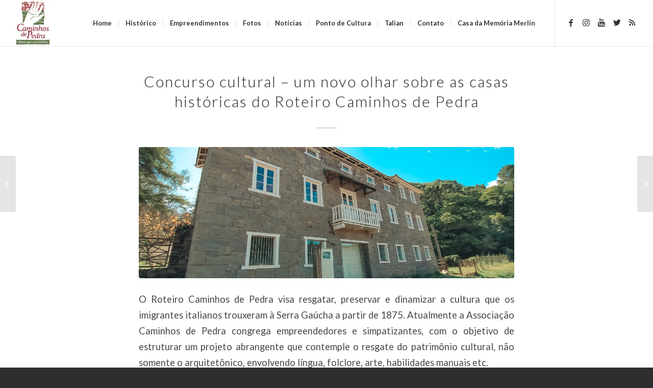

--- FILE ---
content_type: text/html; charset=UTF-8
request_url: https://www.caminhosdepedra.org.br/concurso-cultural-um-novo-olhar-sobre-a-casa-merlin/
body_size: 79379
content:
<!DOCTYPE html>
<html lang="pt-BR" class="html_stretched responsive av-preloader-disabled av-default-lightbox  html_header_top html_logo_left html_main_nav_header html_menu_right html_custom html_header_sticky html_header_shrinking_disabled html_mobile_menu_phone html_header_searchicon_disabled html_content_align_center html_header_unstick_top_disabled html_header_stretch html_minimal_header html_minimal_header_shadow html_elegant-blog html_av-submenu-hidden html_av-submenu-display-click html_av-overlay-side html_av-overlay-side-classic html_av-submenu-noclone html_entry_id_2463 av-cookies-no-cookie-consent av-no-preview html_text_menu_active ">
<head>
<meta charset="UTF-8" />
<meta name="robots" content="index, follow" />


<!-- mobile setting -->
<meta name="viewport" content="width=device-width, initial-scale=1">

<!-- Scripts/CSS and wp_head hook -->
<title>Concurso cultural &#8211; um novo olhar sobre as casas históricas do Roteiro Caminhos de Pedra &#8211; Caminhos de Pedra</title>
<meta name='robots' content='max-image-preview:large' />
<link rel="alternate" type="application/rss+xml" title="Feed para Caminhos de Pedra &raquo;" href="https://www.caminhosdepedra.org.br/feed/" />
<link rel="alternate" type="application/rss+xml" title="Feed de comentários para Caminhos de Pedra &raquo;" href="https://www.caminhosdepedra.org.br/comments/feed/" />
<link rel="alternate" title="oEmbed (JSON)" type="application/json+oembed" href="https://www.caminhosdepedra.org.br/wp-json/oembed/1.0/embed?url=https%3A%2F%2Fwww.caminhosdepedra.org.br%2Fconcurso-cultural-um-novo-olhar-sobre-a-casa-merlin%2F" />
<link rel="alternate" title="oEmbed (XML)" type="text/xml+oembed" href="https://www.caminhosdepedra.org.br/wp-json/oembed/1.0/embed?url=https%3A%2F%2Fwww.caminhosdepedra.org.br%2Fconcurso-cultural-um-novo-olhar-sobre-a-casa-merlin%2F&#038;format=xml" />

<!-- google webfont font replacement -->

			<script type='text/javascript'>

				(function() {
					
					/*	check if webfonts are disabled by user setting via cookie - or user must opt in.	*/
					var html = document.getElementsByTagName('html')[0];
					var cookie_check = html.className.indexOf('av-cookies-needs-opt-in') >= 0 || html.className.indexOf('av-cookies-can-opt-out') >= 0;
					var allow_continue = true;
					var silent_accept_cookie = html.className.indexOf('av-cookies-user-silent-accept') >= 0;

					if( cookie_check && ! silent_accept_cookie )
					{
						if( ! document.cookie.match(/aviaCookieConsent/) || html.className.indexOf('av-cookies-session-refused') >= 0 )
						{
							allow_continue = false;
						}
						else
						{
							if( ! document.cookie.match(/aviaPrivacyRefuseCookiesHideBar/) )
							{
								allow_continue = false;
							}
							else if( ! document.cookie.match(/aviaPrivacyEssentialCookiesEnabled/) )
							{
								allow_continue = false;
							}
							else if( document.cookie.match(/aviaPrivacyGoogleWebfontsDisabled/) )
							{
								allow_continue = false;
							}
						}
					}
					
					if( allow_continue )
					{
						var f = document.createElement('link');
					
						f.type 	= 'text/css';
						f.rel 	= 'stylesheet';
						f.href 	= '//fonts.googleapis.com/css?family=Great+Vibes%7CLato:300,400,700';
						f.id 	= 'avia-google-webfont';

						document.getElementsByTagName('head')[0].appendChild(f);
					}
				})();
			
			</script>
			<style id='wp-img-auto-sizes-contain-inline-css' type='text/css'>
img:is([sizes=auto i],[sizes^="auto," i]){contain-intrinsic-size:3000px 1500px}
/*# sourceURL=wp-img-auto-sizes-contain-inline-css */
</style>
<link rel='stylesheet' id='avia-grid-css' href='https://www.caminhosdepedra.org.br/wp-content/themes/enfold371/css/grid.css?ver=4.7.6.4' type='text/css' media='all' />
<link rel='stylesheet' id='avia-base-css' href='https://www.caminhosdepedra.org.br/wp-content/themes/enfold371/css/base.css?ver=4.7.6.4' type='text/css' media='all' />
<link rel='stylesheet' id='avia-layout-css' href='https://www.caminhosdepedra.org.br/wp-content/themes/enfold371/css/layout.css?ver=4.7.6.4' type='text/css' media='all' />
<link rel='stylesheet' id='avia-module-audioplayer-css' href='https://www.caminhosdepedra.org.br/wp-content/themes/enfold371/config-templatebuilder/avia-shortcodes/audio-player/audio-player.css?ver=978a7d53be0dd2d8a1270c80a396ace4' type='text/css' media='all' />
<link rel='stylesheet' id='avia-module-blog-css' href='https://www.caminhosdepedra.org.br/wp-content/themes/enfold371/config-templatebuilder/avia-shortcodes/blog/blog.css?ver=978a7d53be0dd2d8a1270c80a396ace4' type='text/css' media='all' />
<link rel='stylesheet' id='avia-module-postslider-css' href='https://www.caminhosdepedra.org.br/wp-content/themes/enfold371/config-templatebuilder/avia-shortcodes/postslider/postslider.css?ver=978a7d53be0dd2d8a1270c80a396ace4' type='text/css' media='all' />
<link rel='stylesheet' id='avia-module-button-css' href='https://www.caminhosdepedra.org.br/wp-content/themes/enfold371/config-templatebuilder/avia-shortcodes/buttons/buttons.css?ver=978a7d53be0dd2d8a1270c80a396ace4' type='text/css' media='all' />
<link rel='stylesheet' id='avia-module-buttonrow-css' href='https://www.caminhosdepedra.org.br/wp-content/themes/enfold371/config-templatebuilder/avia-shortcodes/buttonrow/buttonrow.css?ver=978a7d53be0dd2d8a1270c80a396ace4' type='text/css' media='all' />
<link rel='stylesheet' id='avia-module-button-fullwidth-css' href='https://www.caminhosdepedra.org.br/wp-content/themes/enfold371/config-templatebuilder/avia-shortcodes/buttons_fullwidth/buttons_fullwidth.css?ver=978a7d53be0dd2d8a1270c80a396ace4' type='text/css' media='all' />
<link rel='stylesheet' id='avia-module-catalogue-css' href='https://www.caminhosdepedra.org.br/wp-content/themes/enfold371/config-templatebuilder/avia-shortcodes/catalogue/catalogue.css?ver=978a7d53be0dd2d8a1270c80a396ace4' type='text/css' media='all' />
<link rel='stylesheet' id='avia-module-comments-css' href='https://www.caminhosdepedra.org.br/wp-content/themes/enfold371/config-templatebuilder/avia-shortcodes/comments/comments.css?ver=978a7d53be0dd2d8a1270c80a396ace4' type='text/css' media='all' />
<link rel='stylesheet' id='avia-module-contact-css' href='https://www.caminhosdepedra.org.br/wp-content/themes/enfold371/config-templatebuilder/avia-shortcodes/contact/contact.css?ver=978a7d53be0dd2d8a1270c80a396ace4' type='text/css' media='all' />
<link rel='stylesheet' id='avia-module-slideshow-css' href='https://www.caminhosdepedra.org.br/wp-content/themes/enfold371/config-templatebuilder/avia-shortcodes/slideshow/slideshow.css?ver=978a7d53be0dd2d8a1270c80a396ace4' type='text/css' media='all' />
<link rel='stylesheet' id='avia-module-slideshow-contentpartner-css' href='https://www.caminhosdepedra.org.br/wp-content/themes/enfold371/config-templatebuilder/avia-shortcodes/contentslider/contentslider.css?ver=978a7d53be0dd2d8a1270c80a396ace4' type='text/css' media='all' />
<link rel='stylesheet' id='avia-module-countdown-css' href='https://www.caminhosdepedra.org.br/wp-content/themes/enfold371/config-templatebuilder/avia-shortcodes/countdown/countdown.css?ver=978a7d53be0dd2d8a1270c80a396ace4' type='text/css' media='all' />
<link rel='stylesheet' id='avia-module-gallery-css' href='https://www.caminhosdepedra.org.br/wp-content/themes/enfold371/config-templatebuilder/avia-shortcodes/gallery/gallery.css?ver=978a7d53be0dd2d8a1270c80a396ace4' type='text/css' media='all' />
<link rel='stylesheet' id='avia-module-gallery-hor-css' href='https://www.caminhosdepedra.org.br/wp-content/themes/enfold371/config-templatebuilder/avia-shortcodes/gallery_horizontal/gallery_horizontal.css?ver=978a7d53be0dd2d8a1270c80a396ace4' type='text/css' media='all' />
<link rel='stylesheet' id='avia-module-maps-css' href='https://www.caminhosdepedra.org.br/wp-content/themes/enfold371/config-templatebuilder/avia-shortcodes/google_maps/google_maps.css?ver=978a7d53be0dd2d8a1270c80a396ace4' type='text/css' media='all' />
<link rel='stylesheet' id='avia-module-gridrow-css' href='https://www.caminhosdepedra.org.br/wp-content/themes/enfold371/config-templatebuilder/avia-shortcodes/grid_row/grid_row.css?ver=978a7d53be0dd2d8a1270c80a396ace4' type='text/css' media='all' />
<link rel='stylesheet' id='avia-module-heading-css' href='https://www.caminhosdepedra.org.br/wp-content/themes/enfold371/config-templatebuilder/avia-shortcodes/heading/heading.css?ver=978a7d53be0dd2d8a1270c80a396ace4' type='text/css' media='all' />
<link rel='stylesheet' id='avia-module-rotator-css' href='https://www.caminhosdepedra.org.br/wp-content/themes/enfold371/config-templatebuilder/avia-shortcodes/headline_rotator/headline_rotator.css?ver=978a7d53be0dd2d8a1270c80a396ace4' type='text/css' media='all' />
<link rel='stylesheet' id='avia-module-hr-css' href='https://www.caminhosdepedra.org.br/wp-content/themes/enfold371/config-templatebuilder/avia-shortcodes/hr/hr.css?ver=978a7d53be0dd2d8a1270c80a396ace4' type='text/css' media='all' />
<link rel='stylesheet' id='avia-module-icon-css' href='https://www.caminhosdepedra.org.br/wp-content/themes/enfold371/config-templatebuilder/avia-shortcodes/icon/icon.css?ver=978a7d53be0dd2d8a1270c80a396ace4' type='text/css' media='all' />
<link rel='stylesheet' id='avia-module-iconbox-css' href='https://www.caminhosdepedra.org.br/wp-content/themes/enfold371/config-templatebuilder/avia-shortcodes/iconbox/iconbox.css?ver=978a7d53be0dd2d8a1270c80a396ace4' type='text/css' media='all' />
<link rel='stylesheet' id='avia-module-icongrid-css' href='https://www.caminhosdepedra.org.br/wp-content/themes/enfold371/config-templatebuilder/avia-shortcodes/icongrid/icongrid.css?ver=978a7d53be0dd2d8a1270c80a396ace4' type='text/css' media='all' />
<link rel='stylesheet' id='avia-module-iconlist-css' href='https://www.caminhosdepedra.org.br/wp-content/themes/enfold371/config-templatebuilder/avia-shortcodes/iconlist/iconlist.css?ver=978a7d53be0dd2d8a1270c80a396ace4' type='text/css' media='all' />
<link rel='stylesheet' id='avia-module-image-css' href='https://www.caminhosdepedra.org.br/wp-content/themes/enfold371/config-templatebuilder/avia-shortcodes/image/image.css?ver=978a7d53be0dd2d8a1270c80a396ace4' type='text/css' media='all' />
<link rel='stylesheet' id='avia-module-hotspot-css' href='https://www.caminhosdepedra.org.br/wp-content/themes/enfold371/config-templatebuilder/avia-shortcodes/image_hotspots/image_hotspots.css?ver=978a7d53be0dd2d8a1270c80a396ace4' type='text/css' media='all' />
<link rel='stylesheet' id='avia-module-magazine-css' href='https://www.caminhosdepedra.org.br/wp-content/themes/enfold371/config-templatebuilder/avia-shortcodes/magazine/magazine.css?ver=978a7d53be0dd2d8a1270c80a396ace4' type='text/css' media='all' />
<link rel='stylesheet' id='avia-module-masonry-css' href='https://www.caminhosdepedra.org.br/wp-content/themes/enfold371/config-templatebuilder/avia-shortcodes/masonry_entries/masonry_entries.css?ver=978a7d53be0dd2d8a1270c80a396ace4' type='text/css' media='all' />
<link rel='stylesheet' id='avia-siteloader-css' href='https://www.caminhosdepedra.org.br/wp-content/themes/enfold371/css/avia-snippet-site-preloader.css?ver=978a7d53be0dd2d8a1270c80a396ace4' type='text/css' media='all' />
<link rel='stylesheet' id='avia-module-menu-css' href='https://www.caminhosdepedra.org.br/wp-content/themes/enfold371/config-templatebuilder/avia-shortcodes/menu/menu.css?ver=978a7d53be0dd2d8a1270c80a396ace4' type='text/css' media='all' />
<link rel='stylesheet' id='avia-modfule-notification-css' href='https://www.caminhosdepedra.org.br/wp-content/themes/enfold371/config-templatebuilder/avia-shortcodes/notification/notification.css?ver=978a7d53be0dd2d8a1270c80a396ace4' type='text/css' media='all' />
<link rel='stylesheet' id='avia-module-numbers-css' href='https://www.caminhosdepedra.org.br/wp-content/themes/enfold371/config-templatebuilder/avia-shortcodes/numbers/numbers.css?ver=978a7d53be0dd2d8a1270c80a396ace4' type='text/css' media='all' />
<link rel='stylesheet' id='avia-module-portfolio-css' href='https://www.caminhosdepedra.org.br/wp-content/themes/enfold371/config-templatebuilder/avia-shortcodes/portfolio/portfolio.css?ver=978a7d53be0dd2d8a1270c80a396ace4' type='text/css' media='all' />
<link rel='stylesheet' id='avia-module-post-metadata-css' href='https://www.caminhosdepedra.org.br/wp-content/themes/enfold371/config-templatebuilder/avia-shortcodes/post_metadata/post_metadata.css?ver=978a7d53be0dd2d8a1270c80a396ace4' type='text/css' media='all' />
<link rel='stylesheet' id='avia-module-progress-bar-css' href='https://www.caminhosdepedra.org.br/wp-content/themes/enfold371/config-templatebuilder/avia-shortcodes/progressbar/progressbar.css?ver=978a7d53be0dd2d8a1270c80a396ace4' type='text/css' media='all' />
<link rel='stylesheet' id='avia-module-promobox-css' href='https://www.caminhosdepedra.org.br/wp-content/themes/enfold371/config-templatebuilder/avia-shortcodes/promobox/promobox.css?ver=978a7d53be0dd2d8a1270c80a396ace4' type='text/css' media='all' />
<link rel='stylesheet' id='avia-sc-search-css' href='https://www.caminhosdepedra.org.br/wp-content/themes/enfold371/config-templatebuilder/avia-shortcodes/search/search.css?ver=978a7d53be0dd2d8a1270c80a396ace4' type='text/css' media='all' />
<link rel='stylesheet' id='avia-module-slideshow-accordion-css' href='https://www.caminhosdepedra.org.br/wp-content/themes/enfold371/config-templatebuilder/avia-shortcodes/slideshow_accordion/slideshow_accordion.css?ver=978a7d53be0dd2d8a1270c80a396ace4' type='text/css' media='all' />
<link rel='stylesheet' id='avia-module-slideshow-feature-image-css' href='https://www.caminhosdepedra.org.br/wp-content/themes/enfold371/config-templatebuilder/avia-shortcodes/slideshow_feature_image/slideshow_feature_image.css?ver=978a7d53be0dd2d8a1270c80a396ace4' type='text/css' media='all' />
<link rel='stylesheet' id='avia-module-slideshow-fullsize-css' href='https://www.caminhosdepedra.org.br/wp-content/themes/enfold371/config-templatebuilder/avia-shortcodes/slideshow_fullsize/slideshow_fullsize.css?ver=978a7d53be0dd2d8a1270c80a396ace4' type='text/css' media='all' />
<link rel='stylesheet' id='avia-module-slideshow-fullscreen-css' href='https://www.caminhosdepedra.org.br/wp-content/themes/enfold371/config-templatebuilder/avia-shortcodes/slideshow_fullscreen/slideshow_fullscreen.css?ver=978a7d53be0dd2d8a1270c80a396ace4' type='text/css' media='all' />
<link rel='stylesheet' id='avia-module-slideshow-ls-css' href='https://www.caminhosdepedra.org.br/wp-content/themes/enfold371/config-templatebuilder/avia-shortcodes/slideshow_layerslider/slideshow_layerslider.css?ver=978a7d53be0dd2d8a1270c80a396ace4' type='text/css' media='all' />
<link rel='stylesheet' id='avia-module-social-css' href='https://www.caminhosdepedra.org.br/wp-content/themes/enfold371/config-templatebuilder/avia-shortcodes/social_share/social_share.css?ver=978a7d53be0dd2d8a1270c80a396ace4' type='text/css' media='all' />
<link rel='stylesheet' id='avia-module-tabsection-css' href='https://www.caminhosdepedra.org.br/wp-content/themes/enfold371/config-templatebuilder/avia-shortcodes/tab_section/tab_section.css?ver=978a7d53be0dd2d8a1270c80a396ace4' type='text/css' media='all' />
<link rel='stylesheet' id='avia-module-table-css' href='https://www.caminhosdepedra.org.br/wp-content/themes/enfold371/config-templatebuilder/avia-shortcodes/table/table.css?ver=978a7d53be0dd2d8a1270c80a396ace4' type='text/css' media='all' />
<link rel='stylesheet' id='avia-module-tabs-css' href='https://www.caminhosdepedra.org.br/wp-content/themes/enfold371/config-templatebuilder/avia-shortcodes/tabs/tabs.css?ver=978a7d53be0dd2d8a1270c80a396ace4' type='text/css' media='all' />
<link rel='stylesheet' id='avia-module-team-css' href='https://www.caminhosdepedra.org.br/wp-content/themes/enfold371/config-templatebuilder/avia-shortcodes/team/team.css?ver=978a7d53be0dd2d8a1270c80a396ace4' type='text/css' media='all' />
<link rel='stylesheet' id='avia-module-testimonials-css' href='https://www.caminhosdepedra.org.br/wp-content/themes/enfold371/config-templatebuilder/avia-shortcodes/testimonials/testimonials.css?ver=978a7d53be0dd2d8a1270c80a396ace4' type='text/css' media='all' />
<link rel='stylesheet' id='avia-module-timeline-css' href='https://www.caminhosdepedra.org.br/wp-content/themes/enfold371/config-templatebuilder/avia-shortcodes/timeline/timeline.css?ver=978a7d53be0dd2d8a1270c80a396ace4' type='text/css' media='all' />
<link rel='stylesheet' id='avia-module-toggles-css' href='https://www.caminhosdepedra.org.br/wp-content/themes/enfold371/config-templatebuilder/avia-shortcodes/toggles/toggles.css?ver=978a7d53be0dd2d8a1270c80a396ace4' type='text/css' media='all' />
<link rel='stylesheet' id='avia-module-video-css' href='https://www.caminhosdepedra.org.br/wp-content/themes/enfold371/config-templatebuilder/avia-shortcodes/video/video.css?ver=978a7d53be0dd2d8a1270c80a396ace4' type='text/css' media='all' />
<style id='wp-emoji-styles-inline-css' type='text/css'>

	img.wp-smiley, img.emoji {
		display: inline !important;
		border: none !important;
		box-shadow: none !important;
		height: 1em !important;
		width: 1em !important;
		margin: 0 0.07em !important;
		vertical-align: -0.1em !important;
		background: none !important;
		padding: 0 !important;
	}
/*# sourceURL=wp-emoji-styles-inline-css */
</style>
<style id='wp-block-library-inline-css' type='text/css'>
:root{--wp-block-synced-color:#7a00df;--wp-block-synced-color--rgb:122,0,223;--wp-bound-block-color:var(--wp-block-synced-color);--wp-editor-canvas-background:#ddd;--wp-admin-theme-color:#007cba;--wp-admin-theme-color--rgb:0,124,186;--wp-admin-theme-color-darker-10:#006ba1;--wp-admin-theme-color-darker-10--rgb:0,107,160.5;--wp-admin-theme-color-darker-20:#005a87;--wp-admin-theme-color-darker-20--rgb:0,90,135;--wp-admin-border-width-focus:2px}@media (min-resolution:192dpi){:root{--wp-admin-border-width-focus:1.5px}}.wp-element-button{cursor:pointer}:root .has-very-light-gray-background-color{background-color:#eee}:root .has-very-dark-gray-background-color{background-color:#313131}:root .has-very-light-gray-color{color:#eee}:root .has-very-dark-gray-color{color:#313131}:root .has-vivid-green-cyan-to-vivid-cyan-blue-gradient-background{background:linear-gradient(135deg,#00d084,#0693e3)}:root .has-purple-crush-gradient-background{background:linear-gradient(135deg,#34e2e4,#4721fb 50%,#ab1dfe)}:root .has-hazy-dawn-gradient-background{background:linear-gradient(135deg,#faaca8,#dad0ec)}:root .has-subdued-olive-gradient-background{background:linear-gradient(135deg,#fafae1,#67a671)}:root .has-atomic-cream-gradient-background{background:linear-gradient(135deg,#fdd79a,#004a59)}:root .has-nightshade-gradient-background{background:linear-gradient(135deg,#330968,#31cdcf)}:root .has-midnight-gradient-background{background:linear-gradient(135deg,#020381,#2874fc)}:root{--wp--preset--font-size--normal:16px;--wp--preset--font-size--huge:42px}.has-regular-font-size{font-size:1em}.has-larger-font-size{font-size:2.625em}.has-normal-font-size{font-size:var(--wp--preset--font-size--normal)}.has-huge-font-size{font-size:var(--wp--preset--font-size--huge)}.has-text-align-center{text-align:center}.has-text-align-left{text-align:left}.has-text-align-right{text-align:right}.has-fit-text{white-space:nowrap!important}#end-resizable-editor-section{display:none}.aligncenter{clear:both}.items-justified-left{justify-content:flex-start}.items-justified-center{justify-content:center}.items-justified-right{justify-content:flex-end}.items-justified-space-between{justify-content:space-between}.screen-reader-text{border:0;clip-path:inset(50%);height:1px;margin:-1px;overflow:hidden;padding:0;position:absolute;width:1px;word-wrap:normal!important}.screen-reader-text:focus{background-color:#ddd;clip-path:none;color:#444;display:block;font-size:1em;height:auto;left:5px;line-height:normal;padding:15px 23px 14px;text-decoration:none;top:5px;width:auto;z-index:100000}html :where(.has-border-color){border-style:solid}html :where([style*=border-top-color]){border-top-style:solid}html :where([style*=border-right-color]){border-right-style:solid}html :where([style*=border-bottom-color]){border-bottom-style:solid}html :where([style*=border-left-color]){border-left-style:solid}html :where([style*=border-width]){border-style:solid}html :where([style*=border-top-width]){border-top-style:solid}html :where([style*=border-right-width]){border-right-style:solid}html :where([style*=border-bottom-width]){border-bottom-style:solid}html :where([style*=border-left-width]){border-left-style:solid}html :where(img[class*=wp-image-]){height:auto;max-width:100%}:where(figure){margin:0 0 1em}html :where(.is-position-sticky){--wp-admin--admin-bar--position-offset:var(--wp-admin--admin-bar--height,0px)}@media screen and (max-width:600px){html :where(.is-position-sticky){--wp-admin--admin-bar--position-offset:0px}}

/*# sourceURL=wp-block-library-inline-css */
</style><style id='global-styles-inline-css' type='text/css'>
:root{--wp--preset--aspect-ratio--square: 1;--wp--preset--aspect-ratio--4-3: 4/3;--wp--preset--aspect-ratio--3-4: 3/4;--wp--preset--aspect-ratio--3-2: 3/2;--wp--preset--aspect-ratio--2-3: 2/3;--wp--preset--aspect-ratio--16-9: 16/9;--wp--preset--aspect-ratio--9-16: 9/16;--wp--preset--color--black: #000000;--wp--preset--color--cyan-bluish-gray: #abb8c3;--wp--preset--color--white: #ffffff;--wp--preset--color--pale-pink: #f78da7;--wp--preset--color--vivid-red: #cf2e2e;--wp--preset--color--luminous-vivid-orange: #ff6900;--wp--preset--color--luminous-vivid-amber: #fcb900;--wp--preset--color--light-green-cyan: #7bdcb5;--wp--preset--color--vivid-green-cyan: #00d084;--wp--preset--color--pale-cyan-blue: #8ed1fc;--wp--preset--color--vivid-cyan-blue: #0693e3;--wp--preset--color--vivid-purple: #9b51e0;--wp--preset--gradient--vivid-cyan-blue-to-vivid-purple: linear-gradient(135deg,rgb(6,147,227) 0%,rgb(155,81,224) 100%);--wp--preset--gradient--light-green-cyan-to-vivid-green-cyan: linear-gradient(135deg,rgb(122,220,180) 0%,rgb(0,208,130) 100%);--wp--preset--gradient--luminous-vivid-amber-to-luminous-vivid-orange: linear-gradient(135deg,rgb(252,185,0) 0%,rgb(255,105,0) 100%);--wp--preset--gradient--luminous-vivid-orange-to-vivid-red: linear-gradient(135deg,rgb(255,105,0) 0%,rgb(207,46,46) 100%);--wp--preset--gradient--very-light-gray-to-cyan-bluish-gray: linear-gradient(135deg,rgb(238,238,238) 0%,rgb(169,184,195) 100%);--wp--preset--gradient--cool-to-warm-spectrum: linear-gradient(135deg,rgb(74,234,220) 0%,rgb(151,120,209) 20%,rgb(207,42,186) 40%,rgb(238,44,130) 60%,rgb(251,105,98) 80%,rgb(254,248,76) 100%);--wp--preset--gradient--blush-light-purple: linear-gradient(135deg,rgb(255,206,236) 0%,rgb(152,150,240) 100%);--wp--preset--gradient--blush-bordeaux: linear-gradient(135deg,rgb(254,205,165) 0%,rgb(254,45,45) 50%,rgb(107,0,62) 100%);--wp--preset--gradient--luminous-dusk: linear-gradient(135deg,rgb(255,203,112) 0%,rgb(199,81,192) 50%,rgb(65,88,208) 100%);--wp--preset--gradient--pale-ocean: linear-gradient(135deg,rgb(255,245,203) 0%,rgb(182,227,212) 50%,rgb(51,167,181) 100%);--wp--preset--gradient--electric-grass: linear-gradient(135deg,rgb(202,248,128) 0%,rgb(113,206,126) 100%);--wp--preset--gradient--midnight: linear-gradient(135deg,rgb(2,3,129) 0%,rgb(40,116,252) 100%);--wp--preset--font-size--small: 13px;--wp--preset--font-size--medium: 20px;--wp--preset--font-size--large: 36px;--wp--preset--font-size--x-large: 42px;--wp--preset--spacing--20: 0.44rem;--wp--preset--spacing--30: 0.67rem;--wp--preset--spacing--40: 1rem;--wp--preset--spacing--50: 1.5rem;--wp--preset--spacing--60: 2.25rem;--wp--preset--spacing--70: 3.38rem;--wp--preset--spacing--80: 5.06rem;--wp--preset--shadow--natural: 6px 6px 9px rgba(0, 0, 0, 0.2);--wp--preset--shadow--deep: 12px 12px 50px rgba(0, 0, 0, 0.4);--wp--preset--shadow--sharp: 6px 6px 0px rgba(0, 0, 0, 0.2);--wp--preset--shadow--outlined: 6px 6px 0px -3px rgb(255, 255, 255), 6px 6px rgb(0, 0, 0);--wp--preset--shadow--crisp: 6px 6px 0px rgb(0, 0, 0);}:where(.is-layout-flex){gap: 0.5em;}:where(.is-layout-grid){gap: 0.5em;}body .is-layout-flex{display: flex;}.is-layout-flex{flex-wrap: wrap;align-items: center;}.is-layout-flex > :is(*, div){margin: 0;}body .is-layout-grid{display: grid;}.is-layout-grid > :is(*, div){margin: 0;}:where(.wp-block-columns.is-layout-flex){gap: 2em;}:where(.wp-block-columns.is-layout-grid){gap: 2em;}:where(.wp-block-post-template.is-layout-flex){gap: 1.25em;}:where(.wp-block-post-template.is-layout-grid){gap: 1.25em;}.has-black-color{color: var(--wp--preset--color--black) !important;}.has-cyan-bluish-gray-color{color: var(--wp--preset--color--cyan-bluish-gray) !important;}.has-white-color{color: var(--wp--preset--color--white) !important;}.has-pale-pink-color{color: var(--wp--preset--color--pale-pink) !important;}.has-vivid-red-color{color: var(--wp--preset--color--vivid-red) !important;}.has-luminous-vivid-orange-color{color: var(--wp--preset--color--luminous-vivid-orange) !important;}.has-luminous-vivid-amber-color{color: var(--wp--preset--color--luminous-vivid-amber) !important;}.has-light-green-cyan-color{color: var(--wp--preset--color--light-green-cyan) !important;}.has-vivid-green-cyan-color{color: var(--wp--preset--color--vivid-green-cyan) !important;}.has-pale-cyan-blue-color{color: var(--wp--preset--color--pale-cyan-blue) !important;}.has-vivid-cyan-blue-color{color: var(--wp--preset--color--vivid-cyan-blue) !important;}.has-vivid-purple-color{color: var(--wp--preset--color--vivid-purple) !important;}.has-black-background-color{background-color: var(--wp--preset--color--black) !important;}.has-cyan-bluish-gray-background-color{background-color: var(--wp--preset--color--cyan-bluish-gray) !important;}.has-white-background-color{background-color: var(--wp--preset--color--white) !important;}.has-pale-pink-background-color{background-color: var(--wp--preset--color--pale-pink) !important;}.has-vivid-red-background-color{background-color: var(--wp--preset--color--vivid-red) !important;}.has-luminous-vivid-orange-background-color{background-color: var(--wp--preset--color--luminous-vivid-orange) !important;}.has-luminous-vivid-amber-background-color{background-color: var(--wp--preset--color--luminous-vivid-amber) !important;}.has-light-green-cyan-background-color{background-color: var(--wp--preset--color--light-green-cyan) !important;}.has-vivid-green-cyan-background-color{background-color: var(--wp--preset--color--vivid-green-cyan) !important;}.has-pale-cyan-blue-background-color{background-color: var(--wp--preset--color--pale-cyan-blue) !important;}.has-vivid-cyan-blue-background-color{background-color: var(--wp--preset--color--vivid-cyan-blue) !important;}.has-vivid-purple-background-color{background-color: var(--wp--preset--color--vivid-purple) !important;}.has-black-border-color{border-color: var(--wp--preset--color--black) !important;}.has-cyan-bluish-gray-border-color{border-color: var(--wp--preset--color--cyan-bluish-gray) !important;}.has-white-border-color{border-color: var(--wp--preset--color--white) !important;}.has-pale-pink-border-color{border-color: var(--wp--preset--color--pale-pink) !important;}.has-vivid-red-border-color{border-color: var(--wp--preset--color--vivid-red) !important;}.has-luminous-vivid-orange-border-color{border-color: var(--wp--preset--color--luminous-vivid-orange) !important;}.has-luminous-vivid-amber-border-color{border-color: var(--wp--preset--color--luminous-vivid-amber) !important;}.has-light-green-cyan-border-color{border-color: var(--wp--preset--color--light-green-cyan) !important;}.has-vivid-green-cyan-border-color{border-color: var(--wp--preset--color--vivid-green-cyan) !important;}.has-pale-cyan-blue-border-color{border-color: var(--wp--preset--color--pale-cyan-blue) !important;}.has-vivid-cyan-blue-border-color{border-color: var(--wp--preset--color--vivid-cyan-blue) !important;}.has-vivid-purple-border-color{border-color: var(--wp--preset--color--vivid-purple) !important;}.has-vivid-cyan-blue-to-vivid-purple-gradient-background{background: var(--wp--preset--gradient--vivid-cyan-blue-to-vivid-purple) !important;}.has-light-green-cyan-to-vivid-green-cyan-gradient-background{background: var(--wp--preset--gradient--light-green-cyan-to-vivid-green-cyan) !important;}.has-luminous-vivid-amber-to-luminous-vivid-orange-gradient-background{background: var(--wp--preset--gradient--luminous-vivid-amber-to-luminous-vivid-orange) !important;}.has-luminous-vivid-orange-to-vivid-red-gradient-background{background: var(--wp--preset--gradient--luminous-vivid-orange-to-vivid-red) !important;}.has-very-light-gray-to-cyan-bluish-gray-gradient-background{background: var(--wp--preset--gradient--very-light-gray-to-cyan-bluish-gray) !important;}.has-cool-to-warm-spectrum-gradient-background{background: var(--wp--preset--gradient--cool-to-warm-spectrum) !important;}.has-blush-light-purple-gradient-background{background: var(--wp--preset--gradient--blush-light-purple) !important;}.has-blush-bordeaux-gradient-background{background: var(--wp--preset--gradient--blush-bordeaux) !important;}.has-luminous-dusk-gradient-background{background: var(--wp--preset--gradient--luminous-dusk) !important;}.has-pale-ocean-gradient-background{background: var(--wp--preset--gradient--pale-ocean) !important;}.has-electric-grass-gradient-background{background: var(--wp--preset--gradient--electric-grass) !important;}.has-midnight-gradient-background{background: var(--wp--preset--gradient--midnight) !important;}.has-small-font-size{font-size: var(--wp--preset--font-size--small) !important;}.has-medium-font-size{font-size: var(--wp--preset--font-size--medium) !important;}.has-large-font-size{font-size: var(--wp--preset--font-size--large) !important;}.has-x-large-font-size{font-size: var(--wp--preset--font-size--x-large) !important;}
/*# sourceURL=global-styles-inline-css */
</style>

<style id='classic-theme-styles-inline-css' type='text/css'>
/*! This file is auto-generated */
.wp-block-button__link{color:#fff;background-color:#32373c;border-radius:9999px;box-shadow:none;text-decoration:none;padding:calc(.667em + 2px) calc(1.333em + 2px);font-size:1.125em}.wp-block-file__button{background:#32373c;color:#fff;text-decoration:none}
/*# sourceURL=/wp-includes/css/classic-themes.min.css */
</style>
<link rel='stylesheet' id='ang-timeline-css' href='https://www.caminhosdepedra.org.br/wp-content/plugins/ang-timeline/public/css/ang-timeline-public.css?ver=1.3.0' type='text/css' media='all' />
<link rel='stylesheet' id='contact-form-7-css' href='https://www.caminhosdepedra.org.br/wp-content/plugins/contact-form-7/includes/css/styles.css?ver=6.1.4' type='text/css' media='all' />
<link rel='stylesheet' id='timeline-pro-css-css' href='https://www.caminhosdepedra.org.br/wp-content/plugins/timeline-pro/public/css/style.css?ver=1.4' type='text/css' media='all' />
<link rel='stylesheet' id='timeline-pro-font-awesome-css' href='https://www.caminhosdepedra.org.br/wp-content/plugins/timeline-pro/public/css/font-awesome.min.css?ver=5.15.4' type='text/css' media='all' />
<link rel='stylesheet' id='avia-scs-css' href='https://www.caminhosdepedra.org.br/wp-content/themes/enfold371/css/shortcodes.css?ver=4.7.6.4' type='text/css' media='all' />
<link rel='stylesheet' id='avia-popup-css-css' href='https://www.caminhosdepedra.org.br/wp-content/themes/enfold371/js/aviapopup/magnific-popup.css?ver=4.7.6.4' type='text/css' media='screen' />
<link rel='stylesheet' id='avia-lightbox-css' href='https://www.caminhosdepedra.org.br/wp-content/themes/enfold371/css/avia-snippet-lightbox.css?ver=4.7.6.4' type='text/css' media='screen' />
<link rel='stylesheet' id='avia-widget-css-css' href='https://www.caminhosdepedra.org.br/wp-content/themes/enfold371/css/avia-snippet-widget.css?ver=4.7.6.4' type='text/css' media='screen' />
<link rel='stylesheet' id='avia-dynamic-css' href='https://www.caminhosdepedra.org.br/wp-content/uploads/dynamic_avia/enfold.css?ver=629fdf22afd5a' type='text/css' media='all' />
<link rel='stylesheet' id='avia-custom-css' href='https://www.caminhosdepedra.org.br/wp-content/themes/enfold371/css/custom.css?ver=4.7.6.4' type='text/css' media='all' />
<script type="text/javascript" src="https://www.caminhosdepedra.org.br/wp-includes/js/jquery/jquery.min.js?ver=3.7.1" id="jquery-core-js"></script>
<script type="text/javascript" src="https://www.caminhosdepedra.org.br/wp-content/themes/enfold371/js/avia-compat.js?ver=4.7.6.4" id="avia-compat-js"></script>
<link rel="https://api.w.org/" href="https://www.caminhosdepedra.org.br/wp-json/" /><link rel="alternate" title="JSON" type="application/json" href="https://www.caminhosdepedra.org.br/wp-json/wp/v2/posts/2463" /><link rel="EditURI" type="application/rsd+xml" title="RSD" href="https://www.caminhosdepedra.org.br/xmlrpc.php?rsd" />

<link rel="canonical" href="https://www.caminhosdepedra.org.br/concurso-cultural-um-novo-olhar-sobre-a-casa-merlin/" />
<link rel='shortlink' href='https://www.caminhosdepedra.org.br/?p=2463' />
<link rel="profile" href="http://gmpg.org/xfn/11" />
<link rel="alternate" type="application/rss+xml" title="Caminhos de Pedra RSS2 Feed" href="https://www.caminhosdepedra.org.br/feed/" />
<link rel="pingback" href="https://www.caminhosdepedra.org.br/xmlrpc.php" />

<style type='text/css' media='screen'>
 #top #header_main > .container, #top #header_main > .container .main_menu  .av-main-nav > li > a, #top #header_main #menu-item-shop .cart_dropdown_link{ height:90px; line-height: 90px; }
 .html_top_nav_header .av-logo-container{ height:90px;  }
 .html_header_top.html_header_sticky #top #wrap_all #main{ padding-top:90px; } 
</style>
<!--[if lt IE 9]><script src="https://www.caminhosdepedra.org.br/wp-content/themes/enfold371/js/html5shiv.js"></script><![endif]-->
<link rel="icon" href="http://www.caminhosdepedra.org.br/wp-content/uploads/2017/10/WhatsApp-Image-2017-10-09-at-17.07.15-254x300.jpeg" type="image/x-icon">
<style type="text/css">.recentcomments a{display:inline !important;padding:0 !important;margin:0 !important;}</style><style type='text/css'>
@font-face {font-family: 'entypo-fontello'; font-weight: normal; font-style: normal; font-display: auto;
src: url('https://www.caminhosdepedra.org.br/wp-content/themes/enfold371/config-templatebuilder/avia-template-builder/assets/fonts/entypo-fontello.woff2') format('woff2'),
url('https://www.caminhosdepedra.org.br/wp-content/themes/enfold371/config-templatebuilder/avia-template-builder/assets/fonts/entypo-fontello.woff') format('woff'),
url('https://www.caminhosdepedra.org.br/wp-content/themes/enfold371/config-templatebuilder/avia-template-builder/assets/fonts/entypo-fontello.ttf') format('truetype'), 
url('https://www.caminhosdepedra.org.br/wp-content/themes/enfold371/config-templatebuilder/avia-template-builder/assets/fonts/entypo-fontello.svg#entypo-fontello') format('svg'),
url('https://www.caminhosdepedra.org.br/wp-content/themes/enfold371/config-templatebuilder/avia-template-builder/assets/fonts/entypo-fontello.eot'),
url('https://www.caminhosdepedra.org.br/wp-content/themes/enfold371/config-templatebuilder/avia-template-builder/assets/fonts/entypo-fontello.eot?#iefix') format('embedded-opentype');
} #top .avia-font-entypo-fontello, body .avia-font-entypo-fontello, html body [data-av_iconfont='entypo-fontello']:before{ font-family: 'entypo-fontello'; }
</style>

<!--
Debugging Info for Theme support: 

Theme: Enfold
Version: 4.7.6.4
Installed: enfold371
AviaFramework Version: 5.0
AviaBuilder Version: 4.7.6.4
aviaElementManager Version: 1.0.1
ML:1024-PU:82-PLA:13
WP:6.9
Compress: CSS:disabled - JS:disabled
Updates: disabled
PLAu:11
-->
</head>




<body id="top" class="wp-singular post-template-default single single-post postid-2463 single-format-standard wp-theme-enfold371  rtl_columns stretched great_vibes lato" itemscope="itemscope" itemtype="https://schema.org/WebPage" >

	
	<div id='wrap_all'>

	
<header id='header' class='all_colors header_color light_bg_color  av_header_top av_logo_left av_main_nav_header av_menu_right av_custom av_header_sticky av_header_shrinking_disabled av_header_stretch av_mobile_menu_phone av_header_searchicon_disabled av_header_unstick_top_disabled av_seperator_small_border av_minimal_header av_minimal_header_shadow av_bottom_nav_disabled '  role="banner" itemscope="itemscope" itemtype="https://schema.org/WPHeader" >

		<div  id='header_main' class='container_wrap container_wrap_logo'>
	
        <div class='container av-logo-container'><div class='inner-container'><span class='logo'><a href='https://www.caminhosdepedra.org.br/'><img height="100" width="300" src='http://www.caminhosdepedra.org.br/wp-content/uploads/2017/10/WhatsApp-Image-2017-10-09-at-17.07.15-254x300.jpeg' alt='Caminhos de Pedra' title='' /></a></span><nav class='main_menu' data-selectname='Selecione uma página'  role="navigation" itemscope="itemscope" itemtype="https://schema.org/SiteNavigationElement" ><div class="avia-menu av-main-nav-wrap av_menu_icon_beside"><ul id="avia-menu" class="menu av-main-nav"><li id="menu-item-813" class="menu-item menu-item-type-post_type menu-item-object-page menu-item-home menu-item-top-level menu-item-top-level-1"><a href="https://www.caminhosdepedra.org.br/" itemprop="url"><span class="avia-bullet"></span><span class="avia-menu-text">Home</span><span class="avia-menu-fx"><span class="avia-arrow-wrap"><span class="avia-arrow"></span></span></span></a></li>
<li id="menu-item-346" class="menu-item menu-item-type-post_type menu-item-object-page menu-item-top-level menu-item-top-level-2"><a href="https://www.caminhosdepedra.org.br/historico/" itemprop="url"><span class="avia-bullet"></span><span class="avia-menu-text">Histórico</span><span class="avia-menu-fx"><span class="avia-arrow-wrap"><span class="avia-arrow"></span></span></span></a></li>
<li id="menu-item-625" class="menu-item menu-item-type-custom menu-item-object-custom menu-item-has-children menu-item-top-level menu-item-top-level-3"><a href="#" itemprop="url"><span class="avia-bullet"></span><span class="avia-menu-text">Empreendimentos</span><span class="avia-menu-fx"><span class="avia-arrow-wrap"><span class="avia-arrow"></span></span></span></a>


<ul class="sub-menu">
	<li id="menu-item-280" class="menu-item menu-item-type-post_type menu-item-object-page"><a href="https://www.caminhosdepedra.org.br/pontos-de-visitacao/" itemprop="url"><span class="avia-bullet"></span><span class="avia-menu-text">Pontos de Visitação</span></a></li>
	<li id="menu-item-795" class="menu-item menu-item-type-post_type menu-item-object-page"><a href="https://www.caminhosdepedra.org.br/gastronomia/" itemprop="url"><span class="avia-bullet"></span><span class="avia-menu-text">Gastronomia</span></a></li>
	<li id="menu-item-700" class="menu-item menu-item-type-post_type menu-item-object-page"><a href="https://www.caminhosdepedra.org.br/agende-seu-passeio/" itemprop="url"><span class="avia-bullet"></span><span class="avia-menu-text">Agende seu Passeio</span></a></li>
</ul>
</li>
<li id="menu-item-409" class="menu-item menu-item-type-post_type menu-item-object-page menu-item-top-level menu-item-top-level-4"><a href="https://www.caminhosdepedra.org.br/405-2/" itemprop="url"><span class="avia-bullet"></span><span class="avia-menu-text">Fotos</span><span class="avia-menu-fx"><span class="avia-arrow-wrap"><span class="avia-arrow"></span></span></span></a></li>
<li id="menu-item-657" class="menu-item menu-item-type-post_type menu-item-object-page menu-item-top-level menu-item-top-level-5"><a href="https://www.caminhosdepedra.org.br/noticias/" itemprop="url"><span class="avia-bullet"></span><span class="avia-menu-text">Notícias</span><span class="avia-menu-fx"><span class="avia-arrow-wrap"><span class="avia-arrow"></span></span></span></a></li>
<li id="menu-item-708" class="menu-item menu-item-type-post_type menu-item-object-page menu-item-top-level menu-item-top-level-6"><a href="https://www.caminhosdepedra.org.br/ponto-da-cultura/" itemprop="url"><span class="avia-bullet"></span><span class="avia-menu-text">Ponto de Cultura</span><span class="avia-menu-fx"><span class="avia-arrow-wrap"><span class="avia-arrow"></span></span></span></a></li>
<li id="menu-item-964" class="menu-item menu-item-type-custom menu-item-object-custom menu-item-top-level menu-item-top-level-7"><a target="_blank" href="http://www.caminhosdepedra.org.br/talian/" itemprop="url"><span class="avia-bullet"></span><span class="avia-menu-text">Talian</span><span class="avia-menu-fx"><span class="avia-arrow-wrap"><span class="avia-arrow"></span></span></span></a></li>
<li id="menu-item-425" class="menu-item menu-item-type-post_type menu-item-object-page menu-item-top-level menu-item-top-level-8"><a href="https://www.caminhosdepedra.org.br/contato/" itemprop="url"><span class="avia-bullet"></span><span class="avia-menu-text">Contato</span><span class="avia-menu-fx"><span class="avia-arrow-wrap"><span class="avia-arrow"></span></span></span></a></li>
<li id="menu-item-1089" class="menu-item menu-item-type-post_type menu-item-object-page menu-item-top-level menu-item-top-level-9"><a href="https://www.caminhosdepedra.org.br/casa-da-memoria-merlin/" itemprop="url"><span class="avia-bullet"></span><span class="avia-menu-text">Casa da Memória Merlin</span><span class="avia-menu-fx"><span class="avia-arrow-wrap"><span class="avia-arrow"></span></span></span></a></li>
<li class="av-burger-menu-main menu-item-avia-special ">
	        			<a href="#" aria-label="Menu" aria-hidden="false">
							<span class="av-hamburger av-hamburger--spin av-js-hamburger">
								<span class="av-hamburger-box">
						          <span class="av-hamburger-inner"></span>
						          <strong>Menu</strong>
								</span>
							</span>
							<span class="avia_hidden_link_text">Menu</span>
						</a>
	        		   </li></ul></div><ul class='noLightbox social_bookmarks icon_count_5'><li class='social_bookmarks_facebook av-social-link-facebook social_icon_1'><a target="_blank" aria-label="Link to Facebook" href='https://www.facebook.com/roteirocaminhosdepedra' aria-hidden='false' data-av_icon='' data-av_iconfont='entypo-fontello' title='Facebook' rel="noopener"><span class='avia_hidden_link_text'>Facebook</span></a></li><li class='social_bookmarks_instagram av-social-link-instagram social_icon_2'><a target="_blank" aria-label="Link to Instagram" href='https://www.instagram.com/roteirocaminhosdepedra/' aria-hidden='false' data-av_icon='' data-av_iconfont='entypo-fontello' title='Instagram' rel="noopener"><span class='avia_hidden_link_text'>Instagram</span></a></li><li class='social_bookmarks_youtube av-social-link-youtube social_icon_3'><a target="_blank" aria-label="Link to Youtube" href='https://www.youtube.com/channel/UCwGg5UY_PFpq-uPZxnMuapg' aria-hidden='false' data-av_icon='' data-av_iconfont='entypo-fontello' title='Youtube' rel="noopener"><span class='avia_hidden_link_text'>Youtube</span></a></li><li class='social_bookmarks_twitter av-social-link-twitter social_icon_4'><a target="_blank" aria-label="Link to Twitter" href='http://twitter.com/caminhosdepedra' aria-hidden='false' data-av_icon='' data-av_iconfont='entypo-fontello' title='Twitter' rel="noopener"><span class='avia_hidden_link_text'>Twitter</span></a></li><li class='social_bookmarks_rss av-social-link-rss social_icon_5'><a target="_blank" aria-label="Link to Rss" href='http://roteirocaminhosdepedra.blogspot.com.br/' aria-hidden='false' data-av_icon='' data-av_iconfont='entypo-fontello' title='Rss' rel="noopener"><span class='avia_hidden_link_text'>Rss</span></a></li></ul></nav></div> </div> 
		<!-- end container_wrap-->
		</div>
		<div class='header_bg'></div>

<!-- end header -->
</header>
		
	<div id='main' class='all_colors' data-scroll-offset='90'>

	
		<div class='container_wrap container_wrap_first main_color fullsize'>

			<div class='container template-blog template-single-blog '>

				<main class='content units av-content-full alpha '  role="main" itemscope="itemscope" itemtype="https://schema.org/Blog" >

                    <article class='post-entry post-entry-type-standard post-entry-2463 post-loop-1 post-parity-odd post-entry-last single-big with-slider post-2463 post type-post status-publish format-standard has-post-thumbnail hentry category-noticias'  itemscope="itemscope" itemtype="https://schema.org/BlogPosting" itemprop="blogPost" ><div class='blog-meta'></div><div class='entry-content-wrapper clearfix standard-content'><header class="entry-content-header"><div class="av-heading-wrapper"><span class="blog-categories minor-meta"><a href="https://www.caminhosdepedra.org.br/category/noticias/" rel="tag">Notícias</a> </span><h1 class='post-title entry-title '  itemprop="headline" >	<a href='https://www.caminhosdepedra.org.br/concurso-cultural-um-novo-olhar-sobre-a-casa-merlin/' rel='bookmark' title='Link permanente: Concurso cultural &#8211; um novo olhar sobre as casas históricas do Roteiro Caminhos de Pedra'>Concurso cultural &#8211; um novo olhar sobre as casas históricas do Roteiro Caminhos de Pedra			<span class='post-format-icon minor-meta'></span>	</a></h1></div></header><span class="av-vertical-delimiter"></span><div class="big-preview single-big"  itemprop="image" itemscope="itemscope" itemtype="https://schema.org/ImageObject" ><a href="https://www.caminhosdepedra.org.br/wp-content/uploads/2021/01/IMG_20200526_114507-1-1030x773.jpg"  title="IMG_20200526_114507-1" ><img width="1210" height="423" src="https://www.caminhosdepedra.org.br/wp-content/uploads/2021/01/IMG_20200526_114507-1-1210x423.jpg" class="wp-image-2464 avia-img-lazy-loading-2464 attachment-entry_without_sidebar size-entry_without_sidebar wp-post-image" alt="" decoding="async" fetchpriority="high" /></a></div><div class="entry-content"  itemprop="text" ><p><span data-mce-type="bookmark" style="display: inline-block; width: 0px; overflow: hidden; line-height: 0;" class="mce_SELRES_start"><span data-mce-type="bookmark" style="display: inline-block; width: 0px; overflow: hidden; line-height: 0;" class="mce_SELRES_start">﻿</span><span data-mce-type="bookmark" style="display: inline-block; width: 0px; overflow: hidden; line-height: 0;" class="mce_SELRES_start">﻿</span><span data-mce-type="bookmark" style="display: inline-block; width: 0px; overflow: hidden; line-height: 0;" class="mce_SELRES_start">﻿</span><span data-mce-type="bookmark" style="display: inline-block; width: 0px; overflow: hidden; line-height: 0;" class="mce_SELRES_start">﻿</span>﻿</span>O Roteiro Caminhos de Pedra visa resgatar, preservar e dinamizar a cultura que os imigrantes italianos trouxeram à Serra Gaúcha a partir de 1875. Atualmente a Associação Caminhos de Pedra congrega empreendedores e simpatizantes, com o objetivo de estruturar um projeto abrangente que contemple o resgate do patrimônio cultural, não somente o arquitetônico, envolvendo língua, folclore, arte, habilidades manuais etc.</p>
<p>Em 2009, de acordo com a Lei Estadual 13.177, o Roteiro foi declarado patrimônio histórico do Rio Grande do Sul, e abrange dos Caminhos de Pedra às Linhas Palmeiro e Pedro Salgado, localizadas nos municípios de Bento Gonçalves e Farroupilha, até o limite do município de Caxias do Sul, passando por Caravaggio.</p>
<p>A Associação Caminhos de Pedra com a finalidade de incentivar a arte e a expressão cultural promove a primeira edição do concurso cultural: um novo olhar sobre as casas históricas.<br />
O concurso consiste em reunir fotos das casas históricas do Roteiro Caminhos de Pedra nas suas características, suas diversas manifestações naturais, arquitetônicas, históricas e ambientais.</p>
<p>O concurso irá premiar as melhores fotos mediante avaliação técnica e escolha dos associados dos Caminhos de Pedra. Serão aceitas apenas fotos que contenham o todo ou uma parte da casa histórica na sua visualização externa, bem como, partes ou detalhes do seu interior, de acordo com o tema proposto pelo concurso, por fotógrafos amadores e profissionais.</p>
<p>&nbsp;</p>
<p><strong>Tema</strong><br />
A edição 2021 do concurso cultural tem como tema “um novo olhar sobre as casas históricas do Roteiro Caminhos de Pedra&#8221; e será dividido nas categorias amador e profissional.</p>
<p>&nbsp;</p>
<p><strong>Participação</strong><br />
A inscrição será efetivada mediante o envio de fotografia com resolução mínima de 300 dpis e peso máximo de 3MB para o link <a href="https://forms.gle/STJEXfu7EmsERjoC9">https://forms.gle/STJEXfu7EmsERjoC9</a>, informando o nome completo do autor, e-mail, categoria e telefone para contato. Cada participante poderá inscrever até 5 fotos.<br />
– As fotos deverão ser renomeadas com o nome do autor no momento do envio.<br />
Poderão concorrer fotografias de qualquer época, e deve ser inédita, não podendo ser cópia ou adaptação de fotos já existentes.</p>
<ul>
<li>Não será cobrada taxa de inscrição.</li>
</ul>
<p>Os promotores do concurso reservam-se o direito de publicação e divulgação das fotografias enviadas, inclusive em materiais promocionais da Associação Caminhos de Pedra e da Prefeitura Municipal de Bento Gonçalves através da Secretaria de Turismo.<br />
A inscrição no concurso implica a cessão de uso dos trabalhos aos promotores sem qualquer tipo de ônus, assegurada a divulgação da autoria e o reconhecimento dos devidos créditos, conforme a Lei Federal n.º 9.610/98.<br />
O concurso é aberto a todo público amador e profissional, sendo moradores de todo o Brasil ou não.<br />
Serão desclassificados os trabalhos que não estiverem de acordo com as especificações descritas anteriormente.</p>
<p>&nbsp;</p>
<p><strong>Especificações técnicas</strong><br />
Dimensão mínima de 3000 pixels na aresta maior e 300 DPI de resolução. A fotografia poderá ser colorida ou em preto e branco e poderá ser modificada via editor de imagem desde que não seja descaracterizada da sua proposta original.<br />
As fotografias poderão ter a presença de pessoas vivenciando experiências no Roteiro. Neste caso, se a presença das pessoas registradas estiver em primeiro plano na foto, o autor deverá apresentar junto à inscrição a autorização de uso da imagem devidamente assinado pelo registrado.</p>
<p>No caso da fotografia representar uma casa histórica privada (familiar) que não seja um estabelecimento turístico, o fotógrafo deverá solicitar autorização para exposição das fotos.</p>
<p>Serão desclassificados os trabalhos que não estiverem de acordo com as especificações descritas.</p>
<p>&nbsp;</p>
<p><strong>Prazos</strong><br />
O prazo limite para inscrição e envio das fotos é até dia 19 de fevereiro de 2021.</p>
<p>&nbsp;</p>
<p><strong>Avaliação</strong><br />
Será realizada por uma comissão julgadora eleita pelos promotores do concurso.<br />
Critérios de avaliação: criatividade e técnica em consonância com o tema escolhido.</p>
<p>&nbsp;</p>
<p><strong>Impedimentos</strong><br />
É vetada a participação de empreendedores e familiares de primeiro grau, bem como funcionários dos empreendimentos, além de membros da Associação Caminhos de Pedra.</p>
<p>&nbsp;</p>
<p><strong>Premiação</strong><br />
Serão premiadas as melhores fotos nas categorias amador e profissional, sendo que as que não receberem a premiação das cestas, receberão o certificado de participação.<br />
A comissão julgadora deverá escolher 1 fotografia que será contemplada na categoria profissional, que receberá uma cesta de produtos dos Caminhos de Pedra, correspondente ao valor de R$ 200,00.</p>
<p>Já o autor (a) da foto na categoria amador, será contemplado com uma cesta de produtos dos Caminhos de Pedra, correspondente ao valor de R$ 150,00.</p>
<p>&nbsp;</p>
<p><strong>Resultados</strong><br />
O resultado final será publicado nos canais de comunicação oficiais do Roteiro Caminhos de Pedra, no dia 23 de fevereiro de 2021. Os vencedores serão comunicados do resultado por e-mail e whatsapp e deverão agendar data e horário para retirar sua premiação.</p>
<p>&nbsp;</p>
<p><strong>Disposições finais</strong><br />
A decisão da comissão julgadora é irrecorrível, soberana e final.<br />
O ato da inscrição implica na aceitação total do regulamento.<span data-mce-type="bookmark" style="display: inline-block; width: 0px; overflow: hidden; line-height: 0;" class="mce_SELRES_start">﻿</span><span data-mce-type="bookmark" style="display: inline-block; width: 0px; overflow: hidden; line-height: 0;" class="mce_SELRES_start">﻿</span></p>
</div><span class='post-meta-infos'><time class='date-container minor-meta updated' >6 de janeiro de 2021</time><span class='text-sep text-sep-date'>/</span><span class="blog-author minor-meta">por <span class="entry-author-link"  itemprop="author" ><span class="author"><span class="fn"><a href="https://www.caminhosdepedra.org.br/author/dbwebsitesbg/" title="Posts de dbwebsitesbg" rel="author">dbwebsitesbg</a></span></span></span></span></span><footer class="entry-footer"><div class='av-share-box'><h5 class='av-share-link-description av-no-toc '>Share this entry</h5><ul class='av-share-box-list noLightbox'><li class='av-share-link av-social-link-facebook' ><a target="_blank" aria-label="Share on Facebook" href='https://www.facebook.com/sharer.php?u=https://www.caminhosdepedra.org.br/concurso-cultural-um-novo-olhar-sobre-a-casa-merlin/&#038;t=Concurso%20cultural%20%E2%80%93%20um%20novo%20olhar%20sobre%20as%20casas%20hist%C3%B3ricas%20do%20Roteiro%20Caminhos%20de%20Pedra' aria-hidden='false' data-av_icon='' data-av_iconfont='entypo-fontello' title='' data-avia-related-tooltip='Share on Facebook' rel="noopener"><span class='avia_hidden_link_text'>Share on Facebook</span></a></li><li class='av-share-link av-social-link-twitter' ><a target="_blank" aria-label="Share on Twitter" href='https://twitter.com/share?text=Concurso%20cultural%20%E2%80%93%20um%20novo%20olhar%20sobre%20as%20casas%20hist%C3%B3ricas%20do%20Roteiro%20Caminhos%20de%20Pedra&#038;url=https://www.caminhosdepedra.org.br/?p=2463' aria-hidden='false' data-av_icon='' data-av_iconfont='entypo-fontello' title='' data-avia-related-tooltip='Share on Twitter' rel="noopener"><span class='avia_hidden_link_text'>Share on Twitter</span></a></li><li class='av-share-link av-social-link-whatsapp' ><a target="_blank" aria-label="Share on WhatsApp" href='https://api.whatsapp.com/send?text=https://www.caminhosdepedra.org.br/concurso-cultural-um-novo-olhar-sobre-a-casa-merlin/' aria-hidden='false' data-av_icon='' data-av_iconfont='entypo-fontello' title='' data-avia-related-tooltip='Share on WhatsApp' rel="noopener"><span class='avia_hidden_link_text'>Share on WhatsApp</span></a></li><li class='av-share-link av-social-link-pinterest' ><a target="_blank" aria-label="Share on Pinterest" href='https://pinterest.com/pin/create/button/?url=https%3A%2F%2Fwww.caminhosdepedra.org.br%2Fconcurso-cultural-um-novo-olhar-sobre-a-casa-merlin%2F&#038;description=Concurso%20cultural%20%E2%80%93%20um%20novo%20olhar%20sobre%20as%20casas%20hist%C3%B3ricas%20do%20Roteiro%20Caminhos%20de%20Pedra&#038;media=https%3A%2F%2Fwww.caminhosdepedra.org.br%2Fwp-content%2Fuploads%2F2021%2F01%2FIMG_20200526_114507-1-705x529.jpg' aria-hidden='false' data-av_icon='' data-av_iconfont='entypo-fontello' title='' data-avia-related-tooltip='Share on Pinterest' rel="noopener"><span class='avia_hidden_link_text'>Share on Pinterest</span></a></li><li class='av-share-link av-social-link-linkedin' ><a target="_blank" aria-label="Share on LinkedIn" href='https://linkedin.com/shareArticle?mini=true&#038;title=Concurso%20cultural%20%E2%80%93%20um%20novo%20olhar%20sobre%20as%20casas%20hist%C3%B3ricas%20do%20Roteiro%20Caminhos%20de%20Pedra&#038;url=https://www.caminhosdepedra.org.br/concurso-cultural-um-novo-olhar-sobre-a-casa-merlin/' aria-hidden='false' data-av_icon='' data-av_iconfont='entypo-fontello' title='' data-avia-related-tooltip='Share on LinkedIn' rel="noopener"><span class='avia_hidden_link_text'>Share on LinkedIn</span></a></li><li class='av-share-link av-social-link-mail' ><a  aria-label="Share by Mail" href='mailto:?subject=Concurso%20cultural%20%E2%80%93%20um%20novo%20olhar%20sobre%20as%20casas%20hist%C3%B3ricas%20do%20Roteiro%20Caminhos%20de%20Pedra&#038;body=https://www.caminhosdepedra.org.br/concurso-cultural-um-novo-olhar-sobre-a-casa-merlin/' aria-hidden='false' data-av_icon='' data-av_iconfont='entypo-fontello' title='' data-avia-related-tooltip='Share by Mail'><span class='avia_hidden_link_text'>Share by Mail</span></a></li></ul></div></footer><div class='post_delimiter'></div></div><div class='post_author_timeline'></div><span class='hidden'>
				<span class='av-structured-data'  itemprop="image" itemscope="itemscope" itemtype="https://schema.org/ImageObject" >
						<span itemprop='url'>https://www.caminhosdepedra.org.br/wp-content/uploads/2021/01/IMG_20200526_114507-1.jpg</span>
						<span itemprop='height'>2448</span>
						<span itemprop='width'>3264</span>
				</span>
				<span class='av-structured-data'  itemprop="publisher" itemtype="https://schema.org/Organization" itemscope="itemscope" >
						<span itemprop='name'>dbwebsitesbg</span>
						<span itemprop='logo' itemscope itemtype='https://schema.org/ImageObject'>
							<span itemprop='url'>http://www.caminhosdepedra.org.br/wp-content/uploads/2017/10/WhatsApp-Image-2017-10-09-at-17.07.15-254x300.jpeg</span>
						 </span>
				</span><span class='av-structured-data'  itemprop="author" itemscope="itemscope" itemtype="https://schema.org/Person" ><span itemprop='name'>dbwebsitesbg</span></span><span class='av-structured-data'  itemprop="datePublished" datetime="2021-01-06T14:54:48-03:00" >2021-01-06 14:54:48</span><span class='av-structured-data'  itemprop="dateModified" itemtype="https://schema.org/dateModified" >2021-03-31 14:33:31</span><span class='av-structured-data'  itemprop="mainEntityOfPage" itemtype="https://schema.org/mainEntityOfPage" ><span itemprop='name'>Concurso cultural &#8211; um novo olhar sobre as casas históricas do Roteiro Caminhos de Pedra</span></span></span></article><div class='single-big'></div>


	        	
	        	
<div class='comment-entry post-entry'>


</div>
				<!--end content-->
				</main>

				

			</div><!--end container-->

		</div><!-- close default .container_wrap element -->


		

	
				<footer class='container_wrap socket_color' id='socket'  role="contentinfo" itemscope="itemscope" itemtype="https://schema.org/WPFooter" >
                    <div class='container'>

                        <span class='copyright'>Associação Caminhos de Pedra<br> Linha Palmeiro, s/n°, Distrito de São Pedro - 95700-000 - Bento Gonçalves<br> +55 (54) 3455-6333 - contato@caminhosdepedra.org.br <br> Desenvolvido por www.bentosistemas.com.br - <a rel='nofollow' href='https://kriesi.at'>Enfold WordPress Theme by Kriesi</a></span>

                        <ul class='noLightbox social_bookmarks icon_count_5'><li class='social_bookmarks_facebook av-social-link-facebook social_icon_1'><a target="_blank" aria-label="Link to Facebook" href='https://www.facebook.com/roteirocaminhosdepedra' aria-hidden='false' data-av_icon='' data-av_iconfont='entypo-fontello' title='Facebook' rel="noopener"><span class='avia_hidden_link_text'>Facebook</span></a></li><li class='social_bookmarks_instagram av-social-link-instagram social_icon_2'><a target="_blank" aria-label="Link to Instagram" href='https://www.instagram.com/roteirocaminhosdepedra/' aria-hidden='false' data-av_icon='' data-av_iconfont='entypo-fontello' title='Instagram' rel="noopener"><span class='avia_hidden_link_text'>Instagram</span></a></li><li class='social_bookmarks_youtube av-social-link-youtube social_icon_3'><a target="_blank" aria-label="Link to Youtube" href='https://www.youtube.com/channel/UCwGg5UY_PFpq-uPZxnMuapg' aria-hidden='false' data-av_icon='' data-av_iconfont='entypo-fontello' title='Youtube' rel="noopener"><span class='avia_hidden_link_text'>Youtube</span></a></li><li class='social_bookmarks_twitter av-social-link-twitter social_icon_4'><a target="_blank" aria-label="Link to Twitter" href='http://twitter.com/caminhosdepedra' aria-hidden='false' data-av_icon='' data-av_iconfont='entypo-fontello' title='Twitter' rel="noopener"><span class='avia_hidden_link_text'>Twitter</span></a></li><li class='social_bookmarks_rss av-social-link-rss social_icon_5'><a target="_blank" aria-label="Link to Rss" href='http://roteirocaminhosdepedra.blogspot.com.br/' aria-hidden='false' data-av_icon='' data-av_iconfont='entypo-fontello' title='Rss' rel="noopener"><span class='avia_hidden_link_text'>Rss</span></a></li></ul>
                    </div>

	            <!-- ####### END SOCKET CONTAINER ####### -->
				</footer>


					<!-- end main -->
		</div>
		
		<a class='avia-post-nav avia-post-prev with-image' href='https://www.caminhosdepedra.org.br/atendimento-no-final-de-ano/' >    <span class='label iconfont' aria-hidden='true' data-av_icon='' data-av_iconfont='entypo-fontello'></span>    <span class='entry-info-wrap'>        <span class='entry-info'>            <span class='entry-title'>Atendimento no final de ano</span>            <span class='entry-image'><img width="80" height="80" src="https://www.caminhosdepedra.org.br/wp-content/uploads/2020/12/1-min-80x80.png" class="wp-image-2436 avia-img-lazy-loading-2436 attachment-thumbnail size-thumbnail wp-post-image" alt="" decoding="async" loading="lazy" srcset="https://www.caminhosdepedra.org.br/wp-content/uploads/2020/12/1-min-80x80.png 80w, https://www.caminhosdepedra.org.br/wp-content/uploads/2020/12/1-min-36x36.png 36w, https://www.caminhosdepedra.org.br/wp-content/uploads/2020/12/1-min-180x180.png 180w, https://www.caminhosdepedra.org.br/wp-content/uploads/2020/12/1-min-120x120.png 120w, https://www.caminhosdepedra.org.br/wp-content/uploads/2020/12/1-min-450x450.png 450w" sizes="auto, (max-width: 80px) 100vw, 80px" /></span>        </span>    </span></a><a class='avia-post-nav avia-post-next with-image' href='https://www.caminhosdepedra.org.br/vindima-programacao/' >    <span class='label iconfont' aria-hidden='true' data-av_icon='' data-av_iconfont='entypo-fontello'></span>    <span class='entry-info-wrap'>        <span class='entry-info'>            <span class='entry-image'><img width="80" height="80" src="https://www.caminhosdepedra.org.br/wp-content/uploads/2021/01/26-min-80x80.png" class="wp-image-2469 avia-img-lazy-loading-2469 attachment-thumbnail size-thumbnail wp-post-image" alt="" decoding="async" loading="lazy" srcset="https://www.caminhosdepedra.org.br/wp-content/uploads/2021/01/26-min-80x80.png 80w, https://www.caminhosdepedra.org.br/wp-content/uploads/2021/01/26-min-36x36.png 36w, https://www.caminhosdepedra.org.br/wp-content/uploads/2021/01/26-min-180x180.png 180w, https://www.caminhosdepedra.org.br/wp-content/uploads/2021/01/26-min-120x120.png 120w, https://www.caminhosdepedra.org.br/wp-content/uploads/2021/01/26-min-450x450.png 450w" sizes="auto, (max-width: 80px) 100vw, 80px" /></span>            <span class='entry-title'>VINDIMA Programação do Roteiro Caminhos de Pedra</span>        </span>    </span></a><!-- end wrap_all --></div>

<a href='#top' title='Scroll to top' id='scroll-top-link' aria-hidden='true' data-av_icon='' data-av_iconfont='entypo-fontello'><span class="avia_hidden_link_text">Scroll to top</span></a>

<div id="fb-root"></div>

<script type="speculationrules">
{"prefetch":[{"source":"document","where":{"and":[{"href_matches":"/*"},{"not":{"href_matches":["/wp-*.php","/wp-admin/*","/wp-content/uploads/*","/wp-content/*","/wp-content/plugins/*","/wp-content/themes/enfold371/*","/*\\?(.+)"]}},{"not":{"selector_matches":"a[rel~=\"nofollow\"]"}},{"not":{"selector_matches":".no-prefetch, .no-prefetch a"}}]},"eagerness":"conservative"}]}
</script>

 <script type='text/javascript'>
 /* <![CDATA[ */  
var avia_framework_globals = avia_framework_globals || {};
    avia_framework_globals.frameworkUrl = 'https://www.caminhosdepedra.org.br/wp-content/themes/enfold371/framework/';
    avia_framework_globals.installedAt = 'https://www.caminhosdepedra.org.br/wp-content/themes/enfold371/';
    avia_framework_globals.ajaxurl = 'https://www.caminhosdepedra.org.br/wp-admin/admin-ajax.php';
/* ]]> */ 
</script>
 
 <script type="text/javascript" src="https://www.caminhosdepedra.org.br/wp-content/themes/enfold371/js/avia.js?ver=4.7.6.4" id="avia-default-js"></script>
<script type="text/javascript" src="https://www.caminhosdepedra.org.br/wp-content/themes/enfold371/js/shortcodes.js?ver=4.7.6.4" id="avia-shortcodes-js"></script>
<script type="text/javascript" src="https://www.caminhosdepedra.org.br/wp-content/themes/enfold371/config-templatebuilder/avia-shortcodes/audio-player/audio-player.js?ver=978a7d53be0dd2d8a1270c80a396ace4" id="avia-module-audioplayer-js"></script>
<script type="text/javascript" src="https://www.caminhosdepedra.org.br/wp-content/themes/enfold371/config-templatebuilder/avia-shortcodes/contact/contact.js?ver=978a7d53be0dd2d8a1270c80a396ace4" id="avia-module-contact-js"></script>
<script type="text/javascript" src="https://www.caminhosdepedra.org.br/wp-content/themes/enfold371/config-templatebuilder/avia-shortcodes/slideshow/slideshow.js?ver=978a7d53be0dd2d8a1270c80a396ace4" id="avia-module-slideshow-js"></script>
<script type="text/javascript" src="https://www.caminhosdepedra.org.br/wp-content/themes/enfold371/config-templatebuilder/avia-shortcodes/countdown/countdown.js?ver=978a7d53be0dd2d8a1270c80a396ace4" id="avia-module-countdown-js"></script>
<script type="text/javascript" src="https://www.caminhosdepedra.org.br/wp-content/themes/enfold371/config-templatebuilder/avia-shortcodes/gallery/gallery.js?ver=978a7d53be0dd2d8a1270c80a396ace4" id="avia-module-gallery-js"></script>
<script type="text/javascript" src="https://www.caminhosdepedra.org.br/wp-content/themes/enfold371/config-templatebuilder/avia-shortcodes/gallery_horizontal/gallery_horizontal.js?ver=978a7d53be0dd2d8a1270c80a396ace4" id="avia-module-gallery-hor-js"></script>
<script type="text/javascript" src="https://www.caminhosdepedra.org.br/wp-content/themes/enfold371/config-templatebuilder/avia-shortcodes/headline_rotator/headline_rotator.js?ver=978a7d53be0dd2d8a1270c80a396ace4" id="avia-module-rotator-js"></script>
<script type="text/javascript" src="https://www.caminhosdepedra.org.br/wp-content/themes/enfold371/config-templatebuilder/avia-shortcodes/icongrid/icongrid.js?ver=978a7d53be0dd2d8a1270c80a396ace4" id="avia-module-icongrid-js"></script>
<script type="text/javascript" src="https://www.caminhosdepedra.org.br/wp-content/themes/enfold371/config-templatebuilder/avia-shortcodes/iconlist/iconlist.js?ver=978a7d53be0dd2d8a1270c80a396ace4" id="avia-module-iconlist-js"></script>
<script type="text/javascript" src="https://www.caminhosdepedra.org.br/wp-content/themes/enfold371/config-templatebuilder/avia-shortcodes/image_hotspots/image_hotspots.js?ver=978a7d53be0dd2d8a1270c80a396ace4" id="avia-module-hotspot-js"></script>
<script type="text/javascript" src="https://www.caminhosdepedra.org.br/wp-content/themes/enfold371/config-templatebuilder/avia-shortcodes/magazine/magazine.js?ver=978a7d53be0dd2d8a1270c80a396ace4" id="avia-module-magazine-js"></script>
<script type="text/javascript" src="https://www.caminhosdepedra.org.br/wp-content/themes/enfold371/config-templatebuilder/avia-shortcodes/portfolio/isotope.js?ver=978a7d53be0dd2d8a1270c80a396ace4" id="avia-module-isotope-js"></script>
<script type="text/javascript" src="https://www.caminhosdepedra.org.br/wp-content/themes/enfold371/config-templatebuilder/avia-shortcodes/masonry_entries/masonry_entries.js?ver=978a7d53be0dd2d8a1270c80a396ace4" id="avia-module-masonry-js"></script>
<script type="text/javascript" src="https://www.caminhosdepedra.org.br/wp-content/themes/enfold371/config-templatebuilder/avia-shortcodes/menu/menu.js?ver=978a7d53be0dd2d8a1270c80a396ace4" id="avia-module-menu-js"></script>
<script type="text/javascript" src="https://www.caminhosdepedra.org.br/wp-content/themes/enfold371/config-templatebuilder/avia-shortcodes/notification/notification.js?ver=978a7d53be0dd2d8a1270c80a396ace4" id="avia-mofdule-notification-js"></script>
<script type="text/javascript" src="https://www.caminhosdepedra.org.br/wp-content/themes/enfold371/config-templatebuilder/avia-shortcodes/numbers/numbers.js?ver=978a7d53be0dd2d8a1270c80a396ace4" id="avia-module-numbers-js"></script>
<script type="text/javascript" src="https://www.caminhosdepedra.org.br/wp-content/themes/enfold371/config-templatebuilder/avia-shortcodes/portfolio/portfolio.js?ver=978a7d53be0dd2d8a1270c80a396ace4" id="avia-module-portfolio-js"></script>
<script type="text/javascript" src="https://www.caminhosdepedra.org.br/wp-content/themes/enfold371/config-templatebuilder/avia-shortcodes/progressbar/progressbar.js?ver=978a7d53be0dd2d8a1270c80a396ace4" id="avia-module-progress-bar-js"></script>
<script type="text/javascript" src="https://www.caminhosdepedra.org.br/wp-content/themes/enfold371/config-templatebuilder/avia-shortcodes/slideshow/slideshow-video.js?ver=978a7d53be0dd2d8a1270c80a396ace4" id="avia-module-slideshow-video-js"></script>
<script type="text/javascript" src="https://www.caminhosdepedra.org.br/wp-content/themes/enfold371/config-templatebuilder/avia-shortcodes/slideshow_accordion/slideshow_accordion.js?ver=978a7d53be0dd2d8a1270c80a396ace4" id="avia-module-slideshow-accordion-js"></script>
<script type="text/javascript" src="https://www.caminhosdepedra.org.br/wp-content/themes/enfold371/config-templatebuilder/avia-shortcodes/slideshow_fullscreen/slideshow_fullscreen.js?ver=978a7d53be0dd2d8a1270c80a396ace4" id="avia-module-slideshow-fullscreen-js"></script>
<script type="text/javascript" src="https://www.caminhosdepedra.org.br/wp-content/themes/enfold371/config-templatebuilder/avia-shortcodes/slideshow_layerslider/slideshow_layerslider.js?ver=978a7d53be0dd2d8a1270c80a396ace4" id="avia-module-slideshow-ls-js"></script>
<script type="text/javascript" src="https://www.caminhosdepedra.org.br/wp-content/themes/enfold371/config-templatebuilder/avia-shortcodes/tab_section/tab_section.js?ver=978a7d53be0dd2d8a1270c80a396ace4" id="avia-module-tabsection-js"></script>
<script type="text/javascript" src="https://www.caminhosdepedra.org.br/wp-content/themes/enfold371/config-templatebuilder/avia-shortcodes/tabs/tabs.js?ver=978a7d53be0dd2d8a1270c80a396ace4" id="avia-module-tabs-js"></script>
<script type="text/javascript" src="https://www.caminhosdepedra.org.br/wp-content/themes/enfold371/config-templatebuilder/avia-shortcodes/testimonials/testimonials.js?ver=978a7d53be0dd2d8a1270c80a396ace4" id="avia-module-testimonials-js"></script>
<script type="text/javascript" src="https://www.caminhosdepedra.org.br/wp-content/themes/enfold371/config-templatebuilder/avia-shortcodes/timeline/timeline.js?ver=978a7d53be0dd2d8a1270c80a396ace4" id="avia-module-timeline-js"></script>
<script type="text/javascript" src="https://www.caminhosdepedra.org.br/wp-content/themes/enfold371/config-templatebuilder/avia-shortcodes/toggles/toggles.js?ver=978a7d53be0dd2d8a1270c80a396ace4" id="avia-module-toggles-js"></script>
<script type="text/javascript" src="https://www.caminhosdepedra.org.br/wp-content/themes/enfold371/config-templatebuilder/avia-shortcodes/video/video.js?ver=978a7d53be0dd2d8a1270c80a396ace4" id="avia-module-video-js"></script>
<script type="text/javascript" src="https://www.caminhosdepedra.org.br/wp-content/plugins/ang-timeline/public/js/uikit.js?ver=1.3.0" id="uikit-js"></script>
<script type="text/javascript" src="https://www.caminhosdepedra.org.br/wp-includes/js/dist/hooks.min.js?ver=dd5603f07f9220ed27f1" id="wp-hooks-js"></script>
<script type="text/javascript" src="https://www.caminhosdepedra.org.br/wp-includes/js/dist/i18n.min.js?ver=c26c3dc7bed366793375" id="wp-i18n-js"></script>
<script type="text/javascript" id="wp-i18n-js-after">
/* <![CDATA[ */
wp.i18n.setLocaleData( { 'text direction\u0004ltr': [ 'ltr' ] } );
//# sourceURL=wp-i18n-js-after
/* ]]> */
</script>
<script type="text/javascript" src="https://www.caminhosdepedra.org.br/wp-content/plugins/contact-form-7/includes/swv/js/index.js?ver=6.1.4" id="swv-js"></script>
<script type="text/javascript" id="contact-form-7-js-translations">
/* <![CDATA[ */
( function( domain, translations ) {
	var localeData = translations.locale_data[ domain ] || translations.locale_data.messages;
	localeData[""].domain = domain;
	wp.i18n.setLocaleData( localeData, domain );
} )( "contact-form-7", {"translation-revision-date":"2025-05-19 13:41:20+0000","generator":"GlotPress\/4.0.1","domain":"messages","locale_data":{"messages":{"":{"domain":"messages","plural-forms":"nplurals=2; plural=n > 1;","lang":"pt_BR"},"Error:":["Erro:"]}},"comment":{"reference":"includes\/js\/index.js"}} );
//# sourceURL=contact-form-7-js-translations
/* ]]> */
</script>
<script type="text/javascript" id="contact-form-7-js-before">
/* <![CDATA[ */
var wpcf7 = {
    "api": {
        "root": "https:\/\/www.caminhosdepedra.org.br\/wp-json\/",
        "namespace": "contact-form-7\/v1"
    },
    "cached": 1
};
//# sourceURL=contact-form-7-js-before
/* ]]> */
</script>
<script type="text/javascript" src="https://www.caminhosdepedra.org.br/wp-content/plugins/contact-form-7/includes/js/index.js?ver=6.1.4" id="contact-form-7-js"></script>
<script type="text/javascript" id="timeline-pro-script-js-extra">
/* <![CDATA[ */
var timeline_pro_ajax = {"ajax_url":"https://www.caminhosdepedra.org.br/wp-admin/admin-ajax.php","loading_message":"Loading..."};
//# sourceURL=timeline-pro-script-js-extra
/* ]]> */
</script>
<script type="text/javascript" src="https://www.caminhosdepedra.org.br/wp-content/plugins/timeline-pro/public/js/timeline-pro-script.js?ver=1.4" id="timeline-pro-script-js"></script>
<script type="text/javascript" id="timeline-pro-ajax-js-extra">
/* <![CDATA[ */
var timelineProAjax = {"ajax_url":"https://www.caminhosdepedra.org.br/wp-admin/admin-ajax.php"};
//# sourceURL=timeline-pro-ajax-js-extra
/* ]]> */
</script>
<script type="text/javascript" src="https://www.caminhosdepedra.org.br/wp-content/plugins/timeline-pro/public/js/timeline-pro-ajax.js?ver=1.0" id="timeline-pro-ajax-js"></script>
<script type="text/javascript" src="https://www.caminhosdepedra.org.br/wp-content/themes/enfold371/js/aviapopup/jquery.magnific-popup.min.js?ver=4.7.6.4" id="avia-popup-js-js"></script>
<script type="text/javascript" src="https://www.caminhosdepedra.org.br/wp-content/themes/enfold371/js/avia-snippet-lightbox.js?ver=4.7.6.4" id="avia-lightbox-activation-js"></script>
<script type="text/javascript" src="https://www.caminhosdepedra.org.br/wp-content/themes/enfold371/js/avia-snippet-megamenu.js?ver=4.7.6.4" id="avia-megamenu-js"></script>
<script type="text/javascript" src="https://www.caminhosdepedra.org.br/wp-content/themes/enfold371/js/avia-snippet-sticky-header.js?ver=4.7.6.4" id="avia-sticky-header-js"></script>
<script type="text/javascript" src="https://www.caminhosdepedra.org.br/wp-content/themes/enfold371/js/avia-snippet-widget.js?ver=4.7.6.4" id="avia-widget-js-js"></script>
<script type="text/javascript" src="https://www.caminhosdepedra.org.br/wp-content/themes/enfold371/config-gutenberg/js/avia_blocks_front.js?ver=4.7.6.4" id="avia_blocks_front_script-js"></script>
<script type="text/javascript" src="https://www.caminhosdepedra.org.br/wp-content/themes/enfold371/framework/js/conditional_load/avia_google_maps_front.js?ver=4.7.6.4" id="avia_google_maps_front_script-js"></script>
<script id="wp-emoji-settings" type="application/json">
{"baseUrl":"https://s.w.org/images/core/emoji/17.0.2/72x72/","ext":".png","svgUrl":"https://s.w.org/images/core/emoji/17.0.2/svg/","svgExt":".svg","source":{"concatemoji":"https://www.caminhosdepedra.org.br/wp-includes/js/wp-emoji-release.min.js?ver=978a7d53be0dd2d8a1270c80a396ace4"}}
</script>
<script type="module">
/* <![CDATA[ */
/*! This file is auto-generated */
const a=JSON.parse(document.getElementById("wp-emoji-settings").textContent),o=(window._wpemojiSettings=a,"wpEmojiSettingsSupports"),s=["flag","emoji"];function i(e){try{var t={supportTests:e,timestamp:(new Date).valueOf()};sessionStorage.setItem(o,JSON.stringify(t))}catch(e){}}function c(e,t,n){e.clearRect(0,0,e.canvas.width,e.canvas.height),e.fillText(t,0,0);t=new Uint32Array(e.getImageData(0,0,e.canvas.width,e.canvas.height).data);e.clearRect(0,0,e.canvas.width,e.canvas.height),e.fillText(n,0,0);const a=new Uint32Array(e.getImageData(0,0,e.canvas.width,e.canvas.height).data);return t.every((e,t)=>e===a[t])}function p(e,t){e.clearRect(0,0,e.canvas.width,e.canvas.height),e.fillText(t,0,0);var n=e.getImageData(16,16,1,1);for(let e=0;e<n.data.length;e++)if(0!==n.data[e])return!1;return!0}function u(e,t,n,a){switch(t){case"flag":return n(e,"\ud83c\udff3\ufe0f\u200d\u26a7\ufe0f","\ud83c\udff3\ufe0f\u200b\u26a7\ufe0f")?!1:!n(e,"\ud83c\udde8\ud83c\uddf6","\ud83c\udde8\u200b\ud83c\uddf6")&&!n(e,"\ud83c\udff4\udb40\udc67\udb40\udc62\udb40\udc65\udb40\udc6e\udb40\udc67\udb40\udc7f","\ud83c\udff4\u200b\udb40\udc67\u200b\udb40\udc62\u200b\udb40\udc65\u200b\udb40\udc6e\u200b\udb40\udc67\u200b\udb40\udc7f");case"emoji":return!a(e,"\ud83e\u1fac8")}return!1}function f(e,t,n,a){let r;const o=(r="undefined"!=typeof WorkerGlobalScope&&self instanceof WorkerGlobalScope?new OffscreenCanvas(300,150):document.createElement("canvas")).getContext("2d",{willReadFrequently:!0}),s=(o.textBaseline="top",o.font="600 32px Arial",{});return e.forEach(e=>{s[e]=t(o,e,n,a)}),s}function r(e){var t=document.createElement("script");t.src=e,t.defer=!0,document.head.appendChild(t)}a.supports={everything:!0,everythingExceptFlag:!0},new Promise(t=>{let n=function(){try{var e=JSON.parse(sessionStorage.getItem(o));if("object"==typeof e&&"number"==typeof e.timestamp&&(new Date).valueOf()<e.timestamp+604800&&"object"==typeof e.supportTests)return e.supportTests}catch(e){}return null}();if(!n){if("undefined"!=typeof Worker&&"undefined"!=typeof OffscreenCanvas&&"undefined"!=typeof URL&&URL.createObjectURL&&"undefined"!=typeof Blob)try{var e="postMessage("+f.toString()+"("+[JSON.stringify(s),u.toString(),c.toString(),p.toString()].join(",")+"));",a=new Blob([e],{type:"text/javascript"});const r=new Worker(URL.createObjectURL(a),{name:"wpTestEmojiSupports"});return void(r.onmessage=e=>{i(n=e.data),r.terminate(),t(n)})}catch(e){}i(n=f(s,u,c,p))}t(n)}).then(e=>{for(const n in e)a.supports[n]=e[n],a.supports.everything=a.supports.everything&&a.supports[n],"flag"!==n&&(a.supports.everythingExceptFlag=a.supports.everythingExceptFlag&&a.supports[n]);var t;a.supports.everythingExceptFlag=a.supports.everythingExceptFlag&&!a.supports.flag,a.supports.everything||((t=a.source||{}).concatemoji?r(t.concatemoji):t.wpemoji&&t.twemoji&&(r(t.twemoji),r(t.wpemoji)))});
//# sourceURL=https://www.caminhosdepedra.org.br/wp-includes/js/wp-emoji-loader.min.js
/* ]]> */
</script>
</body>
</html>

<!-- Dynamic page generated in 0.669 seconds. -->
<!-- Cached page generated by WP-Super-Cache on 2026-01-25 01:54:56 -->

<!-- super cache -->